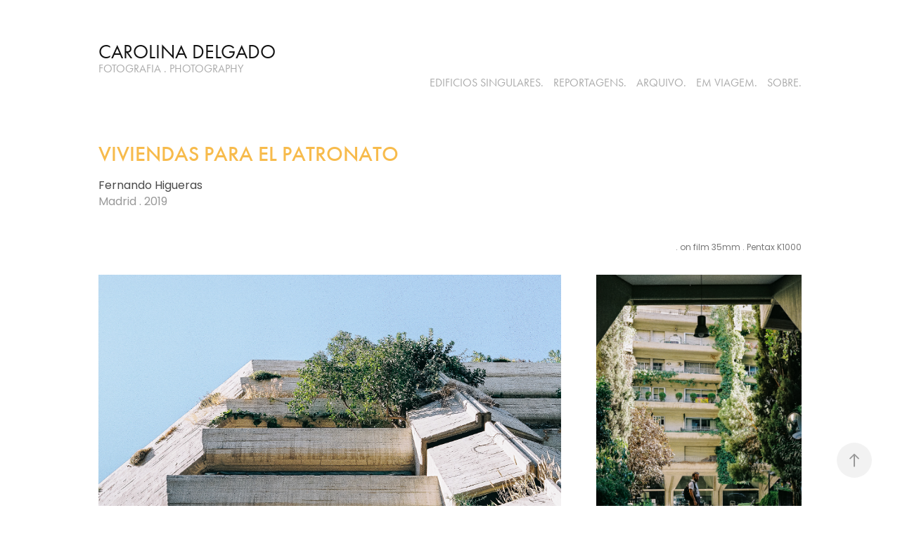

--- FILE ---
content_type: text/html; charset=utf-8
request_url: https://carolinadelgado.pt/viviendas-para-el-patronato
body_size: 8221
content:
<!DOCTYPE HTML>
<html lang="en-US">
<head>
  <meta charset="UTF-8" />
  <meta name="viewport" content="width=device-width, initial-scale=1" />
      <meta name="keywords"  content="fotografia,photography,carolina delgado fotografia,reportagens,comissioned,arquitectura,architecture,archdaily,arquitectura portuguesa,architectural photography,espanha,modernismo,madrid,Fernando higueras,viviendas para el patronato" />
      <meta name="description"  content="Fernando Higueras" />
      <meta name="twitter:card"  content="summary_large_image" />
      <meta name="twitter:site"  content="@AdobePortfolio" />
      <meta  property="og:title" content="Carolina Delgado Fotografia - Viviendas para el Patronato" />
      <meta  property="og:description" content="Fernando Higueras" />
      <meta  property="og:image" content="https://cdn.myportfolio.com/dd8a1082-972b-459b-b67b-00c6218ba1a3/970481d5-cb00-45eb-93fc-fee5d0b6b8d4_rwc_0x0x3000x1978x3000.jpg?h=fcb826823ac95afb34247ad775c89bbb" />
        <link rel="icon" href="https://cdn.myportfolio.com/dd8a1082-972b-459b-b67b-00c6218ba1a3/373227eb-444f-473a-bc37-c71919ddc0dc_carw_1x1x32.png?h=a1c29c3849c59024fe3a94d22fa70882" />
        <link rel="apple-touch-icon" href="https://cdn.myportfolio.com/dd8a1082-972b-459b-b67b-00c6218ba1a3/abf4f1d3-fe25-44bf-be1f-5cc7c2087abc_carw_1x1x180.jpg?h=103dc967a95aeea572459ea29030495c" />
      <link rel="stylesheet" href="/dist/css/main.css" type="text/css" />
      <link rel="stylesheet" href="https://cdn.myportfolio.com/dd8a1082-972b-459b-b67b-00c6218ba1a3/0c9d147c266dd142b617ac7240378d0d1755511679.css?h=91164dfeb676185c030ee0ef946501ed" type="text/css" />
    <link rel="canonical" href="https://carolinadelgado.pt/viviendas-para-el-patronato" />
      <title>Carolina Delgado Fotografia - Viviendas para el Patronato</title>
    <script type="text/javascript" src="//use.typekit.net/ik/[base64].js?cb=35f77bfb8b50944859ea3d3804e7194e7a3173fb" async onload="
    try {
      window.Typekit.load();
    } catch (e) {
      console.warn('Typekit not loaded.');
    }
    "></script>
</head>
  <body class="transition-enabled">  <div class='page-background-video page-background-video-with-panel'>
  </div>
  <div class="js-responsive-nav">
    <div class="responsive-nav">
      <div class="close-responsive-click-area js-close-responsive-nav">
        <div class="close-responsive-button"></div>
      </div>
          <nav data-hover-hint="nav">
            <div class="pages">
    <div class="gallery-title"><a href="/edificios-singulares" >Edificios Singulares.</a></div>
    <div class="gallery-title"><a href="/reportagens" >Reportagens.</a></div>
    <div class="gallery-title"><a href="/arquivo" >ARQUIVO.</a></div>
    <div class="gallery-title"><a href="/em-viagem" >Em Viagem.</a></div>
      <div class="page-title">
        <a href="/sobre" >Sobre.</a>
      </div>
            </div>
          </nav>
    </div>
  </div>
  <div class="site-wrap cfix">
      <header class="site-header" data-context="theme.topcontainer" data-hover-hint="header">
          <div class="logo-wrap" data-hover-hint="logo">
                <div class="logo e2e-site-logo-text logo-text  ">
      <a href="/home" class="preserve-whitespace">CAROLINA DELGADO</a>

</div>
<div class="logo-secondary logo-secondary-text ">
    <span class="preserve-whitespace">FOTOGRAFIA . PHOTOGRAPHY</span>
</div>

          </div>
  <div class="hamburger-click-area js-hamburger">
    <div class="hamburger">
      <i></i>
      <i></i>
      <i></i>
    </div>
  </div>
            <nav data-hover-hint="nav">
              <div class="pages">
    <div class="gallery-title"><a href="/edificios-singulares" >Edificios Singulares.</a></div>
    <div class="gallery-title"><a href="/reportagens" >Reportagens.</a></div>
    <div class="gallery-title"><a href="/arquivo" >ARQUIVO.</a></div>
    <div class="gallery-title"><a href="/em-viagem" >Em Viagem.</a></div>
      <div class="page-title">
        <a href="/sobre" >Sobre.</a>
      </div>
              </div>
            </nav>
      </header>
    <div class="site-container">
      <div class="site-content e2e-site-content">
        <main>
  <div class="page-container js-site-wrap" data-context="page.page.container" data-hover-hint="pageContainer">
    <section class="page standard-modules">
        <header class="page-header content" data-context="pages" data-identity="id:p6329e6a050ecbd5b44b1741e90a89d1ee62a8aee1e9b1511f3dc2">
            <h1 class="title preserve-whitespace">Viviendas para el Patronato</h1>
            <p class="description">Fernando Higueras</p>
            <div class="custom1 preserve-whitespace">Madrid . 2019</div>
        </header>
      <div class="page-content js-page-content" data-context="pages" data-identity="id:p6329e6a050ecbd5b44b1741e90a89d1ee62a8aee1e9b1511f3dc2">
        <div id="project-canvas" class="js-project-modules modules content">
          <div id="project-modules">
              
              
              
              
              
              <div class="project-module module text project-module-text align- js-project-module e2e-site-project-module-text" style="padding-top: 0px;
padding-bottom: 0px;
  max-width: 1000px;
">
  <div class="rich-text js-text-editable module-text"><div style="text-align:right;"><span style="font-family:thsk;"><span style="font-weight:400;"><span style="font-size:12px;">. on film 35mm . Pentax K1000</span></span></span></div></div>
</div>

              
              
              
              
              
              
              
              
              
              
              
              <div class="project-module module media_collection project-module-media_collection" data-id="m6329e6a064e1275dfee04a19cb1656fa192f2eb51f3c3c3b4cfd6"  style="padding-top: px;
padding-bottom: px;
  max-width: 1000px;
">
  <div class="grid--main js-grid-main" data-grid-max-images="  2
">
    <div class="grid__item-container js-grid-item-container" data-flex-grow="390.19509754877" style="width:390.19509754877px; flex-grow:390.19509754877;" data-width="1920" data-height="1279">
      <script type="text/html" class="js-lightbox-slide-content">
        <div class="grid__image-wrapper">
          <img src="https://cdn.myportfolio.com/dd8a1082-972b-459b-b67b-00c6218ba1a3/00efccb3-721b-459f-855c-d7c20455105a_rw_1920.jpg?h=b89dec34c06ab15bed279b0d7c5979a4" srcset="https://cdn.myportfolio.com/dd8a1082-972b-459b-b67b-00c6218ba1a3/00efccb3-721b-459f-855c-d7c20455105a_rw_600.jpg?h=fbadcfbf513410ca0f0782d32d88a7b4 600w,https://cdn.myportfolio.com/dd8a1082-972b-459b-b67b-00c6218ba1a3/00efccb3-721b-459f-855c-d7c20455105a_rw_1200.jpg?h=e20d7c328daa9c17403d4ac26f29faac 1200w,https://cdn.myportfolio.com/dd8a1082-972b-459b-b67b-00c6218ba1a3/00efccb3-721b-459f-855c-d7c20455105a_rw_1920.jpg?h=b89dec34c06ab15bed279b0d7c5979a4 1920w,"  sizes="(max-width: 1920px) 100vw, 1920px">
        <div>
      </script>
      <img
        class="grid__item-image js-grid__item-image grid__item-image-lazy js-lazy"
        src="[data-uri]"
        
        data-src="https://cdn.myportfolio.com/dd8a1082-972b-459b-b67b-00c6218ba1a3/00efccb3-721b-459f-855c-d7c20455105a_rw_1920.jpg?h=b89dec34c06ab15bed279b0d7c5979a4"
        data-srcset="https://cdn.myportfolio.com/dd8a1082-972b-459b-b67b-00c6218ba1a3/00efccb3-721b-459f-855c-d7c20455105a_rw_600.jpg?h=fbadcfbf513410ca0f0782d32d88a7b4 600w,https://cdn.myportfolio.com/dd8a1082-972b-459b-b67b-00c6218ba1a3/00efccb3-721b-459f-855c-d7c20455105a_rw_1200.jpg?h=e20d7c328daa9c17403d4ac26f29faac 1200w,https://cdn.myportfolio.com/dd8a1082-972b-459b-b67b-00c6218ba1a3/00efccb3-721b-459f-855c-d7c20455105a_rw_1920.jpg?h=b89dec34c06ab15bed279b0d7c5979a4 1920w,"
      >
      <span class="grid__item-filler" style="padding-bottom:66.633333333333%;"></span>
    </div>
    <div class="grid__item-container js-grid-item-container" data-flex-grow="173.29" style="width:173.29px; flex-grow:173.29;" data-width="1333" data-height="2000">
      <script type="text/html" class="js-lightbox-slide-content">
        <div class="grid__image-wrapper">
          <img src="https://cdn.myportfolio.com/dd8a1082-972b-459b-b67b-00c6218ba1a3/d2d2d82a-88f7-42de-90f7-e9b229b1b6ab_rw_1920.jpg?h=0e8471ebd524bc314b565ff8c90c017f" srcset="https://cdn.myportfolio.com/dd8a1082-972b-459b-b67b-00c6218ba1a3/d2d2d82a-88f7-42de-90f7-e9b229b1b6ab_rw_600.jpg?h=78d9a13436af349948328bf45ff07a52 600w,https://cdn.myportfolio.com/dd8a1082-972b-459b-b67b-00c6218ba1a3/d2d2d82a-88f7-42de-90f7-e9b229b1b6ab_rw_1200.jpg?h=247a87a83c9fadd96ee6f6932bb9c012 1200w,https://cdn.myportfolio.com/dd8a1082-972b-459b-b67b-00c6218ba1a3/d2d2d82a-88f7-42de-90f7-e9b229b1b6ab_rw_1920.jpg?h=0e8471ebd524bc314b565ff8c90c017f 1333w,"  sizes="(max-width: 1333px) 100vw, 1333px">
        <div>
      </script>
      <img
        class="grid__item-image js-grid__item-image grid__item-image-lazy js-lazy"
        src="[data-uri]"
        
        data-src="https://cdn.myportfolio.com/dd8a1082-972b-459b-b67b-00c6218ba1a3/d2d2d82a-88f7-42de-90f7-e9b229b1b6ab_rw_1920.jpg?h=0e8471ebd524bc314b565ff8c90c017f"
        data-srcset="https://cdn.myportfolio.com/dd8a1082-972b-459b-b67b-00c6218ba1a3/d2d2d82a-88f7-42de-90f7-e9b229b1b6ab_rw_600.jpg?h=78d9a13436af349948328bf45ff07a52 600w,https://cdn.myportfolio.com/dd8a1082-972b-459b-b67b-00c6218ba1a3/d2d2d82a-88f7-42de-90f7-e9b229b1b6ab_rw_1200.jpg?h=247a87a83c9fadd96ee6f6932bb9c012 1200w,https://cdn.myportfolio.com/dd8a1082-972b-459b-b67b-00c6218ba1a3/d2d2d82a-88f7-42de-90f7-e9b229b1b6ab_rw_1920.jpg?h=0e8471ebd524bc314b565ff8c90c017f 1333w,"
      >
      <span class="grid__item-filler" style="padding-bottom:150.03750937734%;"></span>
    </div>
    <div class="grid__item-container js-grid-item-container" data-flex-grow="173.29" style="width:173.29px; flex-grow:173.29;" data-width="1333" data-height="2000">
      <script type="text/html" class="js-lightbox-slide-content">
        <div class="grid__image-wrapper">
          <img src="https://cdn.myportfolio.com/dd8a1082-972b-459b-b67b-00c6218ba1a3/be782c89-47db-4d4d-abd8-48db1dcafae4_rw_1920.jpg?h=4831f45006dabb6040915813a70e92d6" srcset="https://cdn.myportfolio.com/dd8a1082-972b-459b-b67b-00c6218ba1a3/be782c89-47db-4d4d-abd8-48db1dcafae4_rw_600.jpg?h=a6c22a104eca4a31a04dc68da158eaa7 600w,https://cdn.myportfolio.com/dd8a1082-972b-459b-b67b-00c6218ba1a3/be782c89-47db-4d4d-abd8-48db1dcafae4_rw_1200.jpg?h=ec4d844eaffd231c222930520a303aa7 1200w,https://cdn.myportfolio.com/dd8a1082-972b-459b-b67b-00c6218ba1a3/be782c89-47db-4d4d-abd8-48db1dcafae4_rw_1920.jpg?h=4831f45006dabb6040915813a70e92d6 1333w,"  sizes="(max-width: 1333px) 100vw, 1333px">
        <div>
      </script>
      <img
        class="grid__item-image js-grid__item-image grid__item-image-lazy js-lazy"
        src="[data-uri]"
        
        data-src="https://cdn.myportfolio.com/dd8a1082-972b-459b-b67b-00c6218ba1a3/be782c89-47db-4d4d-abd8-48db1dcafae4_rw_1920.jpg?h=4831f45006dabb6040915813a70e92d6"
        data-srcset="https://cdn.myportfolio.com/dd8a1082-972b-459b-b67b-00c6218ba1a3/be782c89-47db-4d4d-abd8-48db1dcafae4_rw_600.jpg?h=a6c22a104eca4a31a04dc68da158eaa7 600w,https://cdn.myportfolio.com/dd8a1082-972b-459b-b67b-00c6218ba1a3/be782c89-47db-4d4d-abd8-48db1dcafae4_rw_1200.jpg?h=ec4d844eaffd231c222930520a303aa7 1200w,https://cdn.myportfolio.com/dd8a1082-972b-459b-b67b-00c6218ba1a3/be782c89-47db-4d4d-abd8-48db1dcafae4_rw_1920.jpg?h=4831f45006dabb6040915813a70e92d6 1333w,"
      >
      <span class="grid__item-filler" style="padding-bottom:150.03750937734%;"></span>
    </div>
    <div class="grid__item-container js-grid-item-container" data-flex-grow="173.29" style="width:173.29px; flex-grow:173.29;" data-width="1333" data-height="2000">
      <script type="text/html" class="js-lightbox-slide-content">
        <div class="grid__image-wrapper">
          <img src="https://cdn.myportfolio.com/dd8a1082-972b-459b-b67b-00c6218ba1a3/6ca38cec-9aea-4bb5-a839-1ff576f4f5f4_rw_1920.jpg?h=427a5b032d37fac0715f5c17ec0eb785" srcset="https://cdn.myportfolio.com/dd8a1082-972b-459b-b67b-00c6218ba1a3/6ca38cec-9aea-4bb5-a839-1ff576f4f5f4_rw_600.jpg?h=1d3cc3f2d4bbd2e68fb753293162b689 600w,https://cdn.myportfolio.com/dd8a1082-972b-459b-b67b-00c6218ba1a3/6ca38cec-9aea-4bb5-a839-1ff576f4f5f4_rw_1200.jpg?h=7e02f3be58e2544132459502f4d71b62 1200w,https://cdn.myportfolio.com/dd8a1082-972b-459b-b67b-00c6218ba1a3/6ca38cec-9aea-4bb5-a839-1ff576f4f5f4_rw_1920.jpg?h=427a5b032d37fac0715f5c17ec0eb785 1333w,"  sizes="(max-width: 1333px) 100vw, 1333px">
        <div>
      </script>
      <img
        class="grid__item-image js-grid__item-image grid__item-image-lazy js-lazy"
        src="[data-uri]"
        
        data-src="https://cdn.myportfolio.com/dd8a1082-972b-459b-b67b-00c6218ba1a3/6ca38cec-9aea-4bb5-a839-1ff576f4f5f4_rw_1920.jpg?h=427a5b032d37fac0715f5c17ec0eb785"
        data-srcset="https://cdn.myportfolio.com/dd8a1082-972b-459b-b67b-00c6218ba1a3/6ca38cec-9aea-4bb5-a839-1ff576f4f5f4_rw_600.jpg?h=1d3cc3f2d4bbd2e68fb753293162b689 600w,https://cdn.myportfolio.com/dd8a1082-972b-459b-b67b-00c6218ba1a3/6ca38cec-9aea-4bb5-a839-1ff576f4f5f4_rw_1200.jpg?h=7e02f3be58e2544132459502f4d71b62 1200w,https://cdn.myportfolio.com/dd8a1082-972b-459b-b67b-00c6218ba1a3/6ca38cec-9aea-4bb5-a839-1ff576f4f5f4_rw_1920.jpg?h=427a5b032d37fac0715f5c17ec0eb785 1333w,"
      >
      <span class="grid__item-filler" style="padding-bottom:150.03750937734%;"></span>
    </div>
    <div class="grid__item-container js-grid-item-container" data-flex-grow="173.29" style="width:173.29px; flex-grow:173.29;" data-width="1333" data-height="2000">
      <script type="text/html" class="js-lightbox-slide-content">
        <div class="grid__image-wrapper">
          <img src="https://cdn.myportfolio.com/dd8a1082-972b-459b-b67b-00c6218ba1a3/dc69c59c-67af-4d0d-b650-8dbf2015d08e_rw_1920.jpg?h=a89d87f2f6d9cbeba0279d83198682f2" srcset="https://cdn.myportfolio.com/dd8a1082-972b-459b-b67b-00c6218ba1a3/dc69c59c-67af-4d0d-b650-8dbf2015d08e_rw_600.jpg?h=a02a49209ca09bba8a55eb7d6afb8fba 600w,https://cdn.myportfolio.com/dd8a1082-972b-459b-b67b-00c6218ba1a3/dc69c59c-67af-4d0d-b650-8dbf2015d08e_rw_1200.jpg?h=d9c644173c31421826cb3238f372b27d 1200w,https://cdn.myportfolio.com/dd8a1082-972b-459b-b67b-00c6218ba1a3/dc69c59c-67af-4d0d-b650-8dbf2015d08e_rw_1920.jpg?h=a89d87f2f6d9cbeba0279d83198682f2 1333w,"  sizes="(max-width: 1333px) 100vw, 1333px">
        <div>
      </script>
      <img
        class="grid__item-image js-grid__item-image grid__item-image-lazy js-lazy"
        src="[data-uri]"
        
        data-src="https://cdn.myportfolio.com/dd8a1082-972b-459b-b67b-00c6218ba1a3/dc69c59c-67af-4d0d-b650-8dbf2015d08e_rw_1920.jpg?h=a89d87f2f6d9cbeba0279d83198682f2"
        data-srcset="https://cdn.myportfolio.com/dd8a1082-972b-459b-b67b-00c6218ba1a3/dc69c59c-67af-4d0d-b650-8dbf2015d08e_rw_600.jpg?h=a02a49209ca09bba8a55eb7d6afb8fba 600w,https://cdn.myportfolio.com/dd8a1082-972b-459b-b67b-00c6218ba1a3/dc69c59c-67af-4d0d-b650-8dbf2015d08e_rw_1200.jpg?h=d9c644173c31421826cb3238f372b27d 1200w,https://cdn.myportfolio.com/dd8a1082-972b-459b-b67b-00c6218ba1a3/dc69c59c-67af-4d0d-b650-8dbf2015d08e_rw_1920.jpg?h=a89d87f2f6d9cbeba0279d83198682f2 1333w,"
      >
      <span class="grid__item-filler" style="padding-bottom:150.03750937734%;"></span>
    </div>
    <div class="grid__item-container js-grid-item-container" data-flex-grow="173.33333333333" style="width:173.33333333333px; flex-grow:173.33333333333;" data-width="1920" data-height="2880">
      <script type="text/html" class="js-lightbox-slide-content">
        <div class="grid__image-wrapper">
          <img src="https://cdn.myportfolio.com/dd8a1082-972b-459b-b67b-00c6218ba1a3/31d123bc-d06c-43f5-8257-6bf1173e63f6_rw_1920.jpg?h=7658795dafeafa34cf8b24fb224af6ec" srcset="https://cdn.myportfolio.com/dd8a1082-972b-459b-b67b-00c6218ba1a3/31d123bc-d06c-43f5-8257-6bf1173e63f6_rw_600.jpg?h=eefda5f9c593a7d6e871ce523efc4523 600w,https://cdn.myportfolio.com/dd8a1082-972b-459b-b67b-00c6218ba1a3/31d123bc-d06c-43f5-8257-6bf1173e63f6_rw_1200.jpg?h=94d2a16cbe706a118a070e4efe9fcb2b 1200w,https://cdn.myportfolio.com/dd8a1082-972b-459b-b67b-00c6218ba1a3/31d123bc-d06c-43f5-8257-6bf1173e63f6_rw_1920.jpg?h=7658795dafeafa34cf8b24fb224af6ec 1920w,"  sizes="(max-width: 1920px) 100vw, 1920px">
        <div>
      </script>
      <img
        class="grid__item-image js-grid__item-image grid__item-image-lazy js-lazy"
        src="[data-uri]"
        
        data-src="https://cdn.myportfolio.com/dd8a1082-972b-459b-b67b-00c6218ba1a3/31d123bc-d06c-43f5-8257-6bf1173e63f6_rw_1920.jpg?h=7658795dafeafa34cf8b24fb224af6ec"
        data-srcset="https://cdn.myportfolio.com/dd8a1082-972b-459b-b67b-00c6218ba1a3/31d123bc-d06c-43f5-8257-6bf1173e63f6_rw_600.jpg?h=eefda5f9c593a7d6e871ce523efc4523 600w,https://cdn.myportfolio.com/dd8a1082-972b-459b-b67b-00c6218ba1a3/31d123bc-d06c-43f5-8257-6bf1173e63f6_rw_1200.jpg?h=94d2a16cbe706a118a070e4efe9fcb2b 1200w,https://cdn.myportfolio.com/dd8a1082-972b-459b-b67b-00c6218ba1a3/31d123bc-d06c-43f5-8257-6bf1173e63f6_rw_1920.jpg?h=7658795dafeafa34cf8b24fb224af6ec 1920w,"
      >
      <span class="grid__item-filler" style="padding-bottom:150%;"></span>
    </div>
    <div class="js-grid-spacer"></div>
  </div>
</div>

              
              
          </div>
        </div>
      </div>
    </section>
          <section class="other-projects" data-context="page.page.other_pages" data-hover-hint="otherPages">
            <div class="title-wrapper">
              <div class="title-container">
                  <h3 class="other-projects-title preserve-whitespace">Outros Edificios Singulares</h3>
              </div>
            </div>
            <div class="project-covers">
                  <a class="project-cover js-project-cover-touch hold-space" href="/biblioteca-nacional-franca" data-context="pages" data-identity="id:p67e2d67bde15b978af87e7abe5616350cceb91bf802dcf84aa8bc">
                    <div class="cover-content-container">
                      <div class="cover-image-wrap">
                        <div class="cover-image">
                            <div class="cover cover-normal">

            <img
              class="cover__img js-lazy"
              src="https://cdn.myportfolio.com/dd8a1082-972b-459b-b67b-00c6218ba1a3/36a67250-e6ea-459a-a329-76f1b3e90592_rwc_0x219x1666x1303x32.jpg?h=e8a7358ecb311850a0c962994f2a701d"
              data-src="https://cdn.myportfolio.com/dd8a1082-972b-459b-b67b-00c6218ba1a3/36a67250-e6ea-459a-a329-76f1b3e90592_rwc_0x219x1666x1303x1666.jpg?h=130a99ff2526f4307a1645c2e1913b7a"
              data-srcset="https://cdn.myportfolio.com/dd8a1082-972b-459b-b67b-00c6218ba1a3/36a67250-e6ea-459a-a329-76f1b3e90592_rwc_0x219x1666x1303x640.jpg?h=82960c10302d2f34345e7fc24307ec97 640w, https://cdn.myportfolio.com/dd8a1082-972b-459b-b67b-00c6218ba1a3/36a67250-e6ea-459a-a329-76f1b3e90592_rwc_0x219x1666x1303x1280.jpg?h=416ec03056c299d95b6a5d028e72c9b1 1280w, https://cdn.myportfolio.com/dd8a1082-972b-459b-b67b-00c6218ba1a3/36a67250-e6ea-459a-a329-76f1b3e90592_rwc_0x219x1666x1303x1366.jpg?h=873f0831a728a00e2a8fd7d2e3fe85e9 1366w, https://cdn.myportfolio.com/dd8a1082-972b-459b-b67b-00c6218ba1a3/36a67250-e6ea-459a-a329-76f1b3e90592_rwc_0x219x1666x1303x1666.jpg?h=130a99ff2526f4307a1645c2e1913b7a 1920w, https://cdn.myportfolio.com/dd8a1082-972b-459b-b67b-00c6218ba1a3/36a67250-e6ea-459a-a329-76f1b3e90592_rwc_0x219x1666x1303x1666.jpg?h=130a99ff2526f4307a1645c2e1913b7a 2560w, https://cdn.myportfolio.com/dd8a1082-972b-459b-b67b-00c6218ba1a3/36a67250-e6ea-459a-a329-76f1b3e90592_rwc_0x219x1666x1303x1666.jpg?h=130a99ff2526f4307a1645c2e1913b7a 5120w"
              data-sizes="(max-width: 540px) 100vw, (max-width: 768px) 50vw, 100vw"
            >
                                      </div>
                        </div>
                      </div>
                      <div class="details-wrap">
                        <div class="details">
                          <div class="details-inner">
                              <div class="title preserve-whitespace">Biblioteca Nacional de França</div>
                          </div>
                        </div>
                      </div>
                    </div>
                  </a>
                  <a class="project-cover js-project-cover-touch hold-space" href="/pousada-santa-marinha" data-context="pages" data-identity="id:p6329deb172bc87a9f80364c9d961e88b62dace25e40b6397a97c7">
                    <div class="cover-content-container">
                      <div class="cover-image-wrap">
                        <div class="cover-image">
                            <div class="cover cover-normal">

            <img
              class="cover__img js-lazy"
              src="https://cdn.myportfolio.com/dd8a1082-972b-459b-b67b-00c6218ba1a3/a46f40c8-b3fd-4026-9d1f-d52262f83fdc_rwc_276x531x1558x1218x32.jpg?h=6c5d3c64ee24047147ebb3a7c29f400d"
              data-src="https://cdn.myportfolio.com/dd8a1082-972b-459b-b67b-00c6218ba1a3/a46f40c8-b3fd-4026-9d1f-d52262f83fdc_rwc_276x531x1558x1218x1558.jpg?h=9c630efcb7bc663f607b5f2bd59452ae"
              data-srcset="https://cdn.myportfolio.com/dd8a1082-972b-459b-b67b-00c6218ba1a3/a46f40c8-b3fd-4026-9d1f-d52262f83fdc_rwc_276x531x1558x1218x640.jpg?h=004507287b6d666f1bed972856b7099f 640w, https://cdn.myportfolio.com/dd8a1082-972b-459b-b67b-00c6218ba1a3/a46f40c8-b3fd-4026-9d1f-d52262f83fdc_rwc_276x531x1558x1218x1280.jpg?h=4aed90296adde6244356a233176b2d8f 1280w, https://cdn.myportfolio.com/dd8a1082-972b-459b-b67b-00c6218ba1a3/a46f40c8-b3fd-4026-9d1f-d52262f83fdc_rwc_276x531x1558x1218x1366.jpg?h=396d06145f1f08290bec20aad1c8798e 1366w, https://cdn.myportfolio.com/dd8a1082-972b-459b-b67b-00c6218ba1a3/a46f40c8-b3fd-4026-9d1f-d52262f83fdc_rwc_276x531x1558x1218x1920.jpg?h=4919aff22b1185f7099355760c65b697 1920w, https://cdn.myportfolio.com/dd8a1082-972b-459b-b67b-00c6218ba1a3/a46f40c8-b3fd-4026-9d1f-d52262f83fdc_rwc_276x531x1558x1218x1558.jpg?h=9c630efcb7bc663f607b5f2bd59452ae 2560w, https://cdn.myportfolio.com/dd8a1082-972b-459b-b67b-00c6218ba1a3/a46f40c8-b3fd-4026-9d1f-d52262f83fdc_rwc_276x531x1558x1218x1558.jpg?h=9c630efcb7bc663f607b5f2bd59452ae 5120w"
              data-sizes="(max-width: 540px) 100vw, (max-width: 768px) 50vw, 100vw"
            >
                                      </div>
                        </div>
                      </div>
                      <div class="details-wrap">
                        <div class="details">
                          <div class="details-inner">
                              <div class="title preserve-whitespace">Pousada de Santa Marinha</div>
                          </div>
                        </div>
                      </div>
                    </div>
                  </a>
                  <a class="project-cover js-project-cover-touch hold-space" href="/national-theater" data-context="pages" data-identity="id:p6329dd0e38eb42c3ddd42c9dbf66dcc90451367b9e9b9b0238e42">
                    <div class="cover-content-container">
                      <div class="cover-image-wrap">
                        <div class="cover-image">
                            <div class="cover cover-normal">

            <img
              class="cover__img js-lazy"
              src="https://cdn.myportfolio.com/dd8a1082-972b-459b-b67b-00c6218ba1a3/77a1d45f-f764-4878-ba56-60780207e0e9_rwc_0x109x1333x1042x32.jpg?h=6771e796406cfad1e832fc251b16b338"
              data-src="https://cdn.myportfolio.com/dd8a1082-972b-459b-b67b-00c6218ba1a3/77a1d45f-f764-4878-ba56-60780207e0e9_rwc_0x109x1333x1042x1333.jpg?h=7fcc2a213de8e9c4c5aebb4dd9b403e1"
              data-srcset="https://cdn.myportfolio.com/dd8a1082-972b-459b-b67b-00c6218ba1a3/77a1d45f-f764-4878-ba56-60780207e0e9_rwc_0x109x1333x1042x640.jpg?h=f4ecb800e0954db82ead868994abf03a 640w, https://cdn.myportfolio.com/dd8a1082-972b-459b-b67b-00c6218ba1a3/77a1d45f-f764-4878-ba56-60780207e0e9_rwc_0x109x1333x1042x1280.jpg?h=d9e71fa91c85bd009eab93d0fc7f5762 1280w, https://cdn.myportfolio.com/dd8a1082-972b-459b-b67b-00c6218ba1a3/77a1d45f-f764-4878-ba56-60780207e0e9_rwc_0x109x1333x1042x1333.jpg?h=7fcc2a213de8e9c4c5aebb4dd9b403e1 1366w, https://cdn.myportfolio.com/dd8a1082-972b-459b-b67b-00c6218ba1a3/77a1d45f-f764-4878-ba56-60780207e0e9_rwc_0x109x1333x1042x1333.jpg?h=7fcc2a213de8e9c4c5aebb4dd9b403e1 1920w, https://cdn.myportfolio.com/dd8a1082-972b-459b-b67b-00c6218ba1a3/77a1d45f-f764-4878-ba56-60780207e0e9_rwc_0x109x1333x1042x1333.jpg?h=7fcc2a213de8e9c4c5aebb4dd9b403e1 2560w, https://cdn.myportfolio.com/dd8a1082-972b-459b-b67b-00c6218ba1a3/77a1d45f-f764-4878-ba56-60780207e0e9_rwc_0x109x1333x1042x1333.jpg?h=7fcc2a213de8e9c4c5aebb4dd9b403e1 5120w"
              data-sizes="(max-width: 540px) 100vw, (max-width: 768px) 50vw, 100vw"
            >
                                      </div>
                        </div>
                      </div>
                      <div class="details-wrap">
                        <div class="details">
                          <div class="details-inner">
                              <div class="title preserve-whitespace">National Theater</div>
                          </div>
                        </div>
                      </div>
                    </div>
                  </a>
                  <a class="project-cover js-project-cover-touch hold-space" href="/apartamentos-balaia" data-context="pages" data-identity="id:p6329d043c4f528fd83537f8abc3eaec9d6f904dba8cc50ce8e52f">
                    <div class="cover-content-container">
                      <div class="cover-image-wrap">
                        <div class="cover-image">
                            <div class="cover cover-normal">

            <img
              class="cover__img js-lazy"
              src="https://cdn.myportfolio.com/dd8a1082-972b-459b-b67b-00c6218ba1a3/fa4ac5ab-29cb-4784-b465-44852bec48ec_rwc_877x71x781x610x32.jpg?h=47e510187591a5c7cb867131e346b51c"
              data-src="https://cdn.myportfolio.com/dd8a1082-972b-459b-b67b-00c6218ba1a3/fa4ac5ab-29cb-4784-b465-44852bec48ec_rwc_877x71x781x610x781.jpg?h=fbdee139f551e6f5e76dce087fe07dfc"
              data-srcset="https://cdn.myportfolio.com/dd8a1082-972b-459b-b67b-00c6218ba1a3/fa4ac5ab-29cb-4784-b465-44852bec48ec_rwc_877x71x781x610x640.jpg?h=db701f1a3ed7e3f6dee1dde9a3771e4e 640w, https://cdn.myportfolio.com/dd8a1082-972b-459b-b67b-00c6218ba1a3/fa4ac5ab-29cb-4784-b465-44852bec48ec_rwc_877x71x781x610x1280.jpg?h=9e1ef7821b2b346a5803e1a43ed9c9b5 1280w, https://cdn.myportfolio.com/dd8a1082-972b-459b-b67b-00c6218ba1a3/fa4ac5ab-29cb-4784-b465-44852bec48ec_rwc_877x71x781x610x1366.jpg?h=f03db696261878dd2c1ea48455b14374 1366w, https://cdn.myportfolio.com/dd8a1082-972b-459b-b67b-00c6218ba1a3/fa4ac5ab-29cb-4784-b465-44852bec48ec_rwc_877x71x781x610x1920.jpg?h=8d896e4c78f27f158329596443265039 1920w, https://cdn.myportfolio.com/dd8a1082-972b-459b-b67b-00c6218ba1a3/fa4ac5ab-29cb-4784-b465-44852bec48ec_rwc_877x71x781x610x781.jpg?h=fbdee139f551e6f5e76dce087fe07dfc 2560w, https://cdn.myportfolio.com/dd8a1082-972b-459b-b67b-00c6218ba1a3/fa4ac5ab-29cb-4784-b465-44852bec48ec_rwc_877x71x781x610x781.jpg?h=fbdee139f551e6f5e76dce087fe07dfc 5120w"
              data-sizes="(max-width: 540px) 100vw, (max-width: 768px) 50vw, 100vw"
            >
                                      </div>
                        </div>
                      </div>
                      <div class="details-wrap">
                        <div class="details">
                          <div class="details-inner">
                              <div class="title preserve-whitespace">Apartamentos da Balaia</div>
                          </div>
                        </div>
                      </div>
                    </div>
                  </a>
                  <a class="project-cover js-project-cover-touch hold-space" href="/igreja-coronacion-de-nuestra-senora" data-context="pages" data-identity="id:p6329e5cc3db57c97f494d2b42c3e0584354fd20bdaa90a78d75b7">
                    <div class="cover-content-container">
                      <div class="cover-image-wrap">
                        <div class="cover-image">
                            <div class="cover cover-normal">

            <img
              class="cover__img js-lazy"
              src="https://cdn.myportfolio.com/dd8a1082-972b-459b-b67b-00c6218ba1a3/97f5e178-281c-4b52-8896-0789cb77911d_rwc_0x994x1920x1501x32.jpg?h=51cff8f9545c4bc87bc763cad9ec3b23"
              data-src="https://cdn.myportfolio.com/dd8a1082-972b-459b-b67b-00c6218ba1a3/97f5e178-281c-4b52-8896-0789cb77911d_rwc_0x994x1920x1501x1920.jpg?h=c9f75da456e1735b8a852747a8d08b60"
              data-srcset="https://cdn.myportfolio.com/dd8a1082-972b-459b-b67b-00c6218ba1a3/97f5e178-281c-4b52-8896-0789cb77911d_rwc_0x994x1920x1501x640.jpg?h=8beeb3442a7d2cffbc43acf36b930557 640w, https://cdn.myportfolio.com/dd8a1082-972b-459b-b67b-00c6218ba1a3/97f5e178-281c-4b52-8896-0789cb77911d_rwc_0x994x1920x1501x1280.jpg?h=9d5938e2103eeac2ab5148950d55deef 1280w, https://cdn.myportfolio.com/dd8a1082-972b-459b-b67b-00c6218ba1a3/97f5e178-281c-4b52-8896-0789cb77911d_rwc_0x994x1920x1501x1366.jpg?h=724a776706d52afdca659e04ab83a42b 1366w, https://cdn.myportfolio.com/dd8a1082-972b-459b-b67b-00c6218ba1a3/97f5e178-281c-4b52-8896-0789cb77911d_rwc_0x994x1920x1501x1920.jpg?h=c9f75da456e1735b8a852747a8d08b60 1920w, https://cdn.myportfolio.com/dd8a1082-972b-459b-b67b-00c6218ba1a3/97f5e178-281c-4b52-8896-0789cb77911d_rwc_0x994x1920x1501x1920.jpg?h=c9f75da456e1735b8a852747a8d08b60 2560w, https://cdn.myportfolio.com/dd8a1082-972b-459b-b67b-00c6218ba1a3/97f5e178-281c-4b52-8896-0789cb77911d_rwc_0x994x1920x1501x1920.jpg?h=c9f75da456e1735b8a852747a8d08b60 5120w"
              data-sizes="(max-width: 540px) 100vw, (max-width: 768px) 50vw, 100vw"
            >
                                      </div>
                        </div>
                      </div>
                      <div class="details-wrap">
                        <div class="details">
                          <div class="details-inner">
                              <div class="title preserve-whitespace">Igreja Coronacion de Nuestra Senora</div>
                          </div>
                        </div>
                      </div>
                    </div>
                  </a>
                  <a class="project-cover js-project-cover-touch hold-space" href="/caixa-forum" data-context="pages" data-identity="id:p6329e8f8655d70fa249c1df706c7873af875c6cec4699c01c0e2e">
                    <div class="cover-content-container">
                      <div class="cover-image-wrap">
                        <div class="cover-image">
                            <div class="cover cover-normal">

            <img
              class="cover__img js-lazy"
              src="https://cdn.myportfolio.com/dd8a1082-972b-459b-b67b-00c6218ba1a3/63691afc-a7fc-4099-98aa-44c267e11000_rwc_0x270x1920x1501x32.jpg?h=7ce569b212a0c7384c34a1c54e09ddf8"
              data-src="https://cdn.myportfolio.com/dd8a1082-972b-459b-b67b-00c6218ba1a3/63691afc-a7fc-4099-98aa-44c267e11000_rwc_0x270x1920x1501x1920.jpg?h=231dd9b21479529b705166f21ccf291d"
              data-srcset="https://cdn.myportfolio.com/dd8a1082-972b-459b-b67b-00c6218ba1a3/63691afc-a7fc-4099-98aa-44c267e11000_rwc_0x270x1920x1501x640.jpg?h=382b7856d7991849906fe07ac72e02be 640w, https://cdn.myportfolio.com/dd8a1082-972b-459b-b67b-00c6218ba1a3/63691afc-a7fc-4099-98aa-44c267e11000_rwc_0x270x1920x1501x1280.jpg?h=37ba8c840aeab1c17caaa3c4de9feced 1280w, https://cdn.myportfolio.com/dd8a1082-972b-459b-b67b-00c6218ba1a3/63691afc-a7fc-4099-98aa-44c267e11000_rwc_0x270x1920x1501x1366.jpg?h=b7c60f75ed0a4853e3187874f62a2660 1366w, https://cdn.myportfolio.com/dd8a1082-972b-459b-b67b-00c6218ba1a3/63691afc-a7fc-4099-98aa-44c267e11000_rwc_0x270x1920x1501x1920.jpg?h=231dd9b21479529b705166f21ccf291d 1920w, https://cdn.myportfolio.com/dd8a1082-972b-459b-b67b-00c6218ba1a3/63691afc-a7fc-4099-98aa-44c267e11000_rwc_0x270x1920x1501x1920.jpg?h=231dd9b21479529b705166f21ccf291d 2560w, https://cdn.myportfolio.com/dd8a1082-972b-459b-b67b-00c6218ba1a3/63691afc-a7fc-4099-98aa-44c267e11000_rwc_0x270x1920x1501x1920.jpg?h=231dd9b21479529b705166f21ccf291d 5120w"
              data-sizes="(max-width: 540px) 100vw, (max-width: 768px) 50vw, 100vw"
            >
                                      </div>
                        </div>
                      </div>
                      <div class="details-wrap">
                        <div class="details">
                          <div class="details-inner">
                              <div class="title preserve-whitespace">Caixa Forum</div>
                          </div>
                        </div>
                      </div>
                    </div>
                  </a>
                  <a class="project-cover js-project-cover-touch hold-space" href="/hotel-monte-palace" data-context="pages" data-identity="id:p6329b6f54c39ca5d43fd7e34e67c3b3914cb1ab5dfe11c566da4c">
                    <div class="cover-content-container">
                      <div class="cover-image-wrap">
                        <div class="cover-image">
                            <div class="cover cover-normal">

            <img
              class="cover__img js-lazy"
              src="https://cdn.myportfolio.com/dd8a1082-972b-459b-b67b-00c6218ba1a3/0709cac9-b346-4061-9102-ad512b236ded_rwc_723x254x860x673x32.jpg?h=baed17bcd06bb6137949ed76bb4771dd"
              data-src="https://cdn.myportfolio.com/dd8a1082-972b-459b-b67b-00c6218ba1a3/0709cac9-b346-4061-9102-ad512b236ded_rwc_723x254x860x673x860.jpg?h=a1cb907ead97bc935b33ef21e48c37cf"
              data-srcset="https://cdn.myportfolio.com/dd8a1082-972b-459b-b67b-00c6218ba1a3/0709cac9-b346-4061-9102-ad512b236ded_rwc_723x254x860x673x640.jpg?h=5a7cd57092d47ed5aea377509a50b5e7 640w, https://cdn.myportfolio.com/dd8a1082-972b-459b-b67b-00c6218ba1a3/0709cac9-b346-4061-9102-ad512b236ded_rwc_723x254x860x673x1280.jpg?h=ca4301e3d0e1a2088d29bcf085d2c02d 1280w, https://cdn.myportfolio.com/dd8a1082-972b-459b-b67b-00c6218ba1a3/0709cac9-b346-4061-9102-ad512b236ded_rwc_723x254x860x673x1366.jpg?h=9eea354f65179e79cdf659a77349f94e 1366w, https://cdn.myportfolio.com/dd8a1082-972b-459b-b67b-00c6218ba1a3/0709cac9-b346-4061-9102-ad512b236ded_rwc_723x254x860x673x1920.jpg?h=1b549139c6477f5e4a278a538ffb2c33 1920w, https://cdn.myportfolio.com/dd8a1082-972b-459b-b67b-00c6218ba1a3/0709cac9-b346-4061-9102-ad512b236ded_rwc_723x254x860x673x860.jpg?h=a1cb907ead97bc935b33ef21e48c37cf 2560w, https://cdn.myportfolio.com/dd8a1082-972b-459b-b67b-00c6218ba1a3/0709cac9-b346-4061-9102-ad512b236ded_rwc_723x254x860x673x860.jpg?h=a1cb907ead97bc935b33ef21e48c37cf 5120w"
              data-sizes="(max-width: 540px) 100vw, (max-width: 768px) 50vw, 100vw"
            >
                                      </div>
                        </div>
                      </div>
                      <div class="details-wrap">
                        <div class="details">
                          <div class="details-inner">
                              <div class="title preserve-whitespace">Hotel Monte Palace</div>
                          </div>
                        </div>
                      </div>
                    </div>
                  </a>
                  <a class="project-cover js-project-cover-touch hold-space" href="/museu-nadir-afonso" data-context="pages" data-identity="id:p66c7074ff3bc7b5a0dcf6916f449a2720a473ab677165638158fc">
                    <div class="cover-content-container">
                      <div class="cover-image-wrap">
                        <div class="cover-image">
                            <div class="cover cover-normal">

            <img
              class="cover__img js-lazy"
              src="https://cdn.myportfolio.com/dd8a1082-972b-459b-b67b-00c6218ba1a3/bc364522-73f0-4c4a-afbd-15b24ba7e816_rwc_193x0x1637x1280x32.jpg?h=79db8673abdaa621607bb70a577ee567"
              data-src="https://cdn.myportfolio.com/dd8a1082-972b-459b-b67b-00c6218ba1a3/bc364522-73f0-4c4a-afbd-15b24ba7e816_rwc_193x0x1637x1280x1637.jpg?h=ba09ff9597a9eeab0766ef3a3c2850c9"
              data-srcset="https://cdn.myportfolio.com/dd8a1082-972b-459b-b67b-00c6218ba1a3/bc364522-73f0-4c4a-afbd-15b24ba7e816_rwc_193x0x1637x1280x640.jpg?h=f292cbc3105708ec57cd7c78eaa620dc 640w, https://cdn.myportfolio.com/dd8a1082-972b-459b-b67b-00c6218ba1a3/bc364522-73f0-4c4a-afbd-15b24ba7e816_rwc_193x0x1637x1280x1280.jpg?h=9118e41041ef237e6da14ce1691d45f0 1280w, https://cdn.myportfolio.com/dd8a1082-972b-459b-b67b-00c6218ba1a3/bc364522-73f0-4c4a-afbd-15b24ba7e816_rwc_193x0x1637x1280x1366.jpg?h=32707c7782953ed13b40d818099e1afc 1366w, https://cdn.myportfolio.com/dd8a1082-972b-459b-b67b-00c6218ba1a3/bc364522-73f0-4c4a-afbd-15b24ba7e816_rwc_193x0x1637x1280x1920.jpg?h=6c4280aa385ff7f77bfc2e0ccedd3e97 1920w, https://cdn.myportfolio.com/dd8a1082-972b-459b-b67b-00c6218ba1a3/bc364522-73f0-4c4a-afbd-15b24ba7e816_rwc_193x0x1637x1280x1637.jpg?h=ba09ff9597a9eeab0766ef3a3c2850c9 2560w, https://cdn.myportfolio.com/dd8a1082-972b-459b-b67b-00c6218ba1a3/bc364522-73f0-4c4a-afbd-15b24ba7e816_rwc_193x0x1637x1280x1637.jpg?h=ba09ff9597a9eeab0766ef3a3c2850c9 5120w"
              data-sizes="(max-width: 540px) 100vw, (max-width: 768px) 50vw, 100vw"
            >
                                      </div>
                        </div>
                      </div>
                      <div class="details-wrap">
                        <div class="details">
                          <div class="details-inner">
                              <div class="title preserve-whitespace">Museu Nadir Afonso</div>
                          </div>
                        </div>
                      </div>
                    </div>
                  </a>
                  <a class="project-cover js-project-cover-touch hold-space" href="/edificio-girassol" data-context="pages" data-identity="id:p6329e2735eee0d647a2697dc9c3af4094220064875e27a28083d2">
                    <div class="cover-content-container">
                      <div class="cover-image-wrap">
                        <div class="cover-image">
                            <div class="cover cover-normal">

            <img
              class="cover__img js-lazy"
              src="https://cdn.myportfolio.com/dd8a1082-972b-459b-b67b-00c6218ba1a3/bbadcb1d-7fc8-4114-addc-406edc381c50_rwc_163x557x1157x904x32.jpg?h=2680acc18d42c5daadbd44281b3b29fc"
              data-src="https://cdn.myportfolio.com/dd8a1082-972b-459b-b67b-00c6218ba1a3/bbadcb1d-7fc8-4114-addc-406edc381c50_rwc_163x557x1157x904x1157.jpg?h=b915e1204a7b5cba9c231bdf66dff5d9"
              data-srcset="https://cdn.myportfolio.com/dd8a1082-972b-459b-b67b-00c6218ba1a3/bbadcb1d-7fc8-4114-addc-406edc381c50_rwc_163x557x1157x904x640.jpg?h=2b5d145a3cab99cc48a27021b95f78b1 640w, https://cdn.myportfolio.com/dd8a1082-972b-459b-b67b-00c6218ba1a3/bbadcb1d-7fc8-4114-addc-406edc381c50_rwc_163x557x1157x904x1280.jpg?h=1016e20392f8da5fd4481dbbd7834567 1280w, https://cdn.myportfolio.com/dd8a1082-972b-459b-b67b-00c6218ba1a3/bbadcb1d-7fc8-4114-addc-406edc381c50_rwc_163x557x1157x904x1157.jpg?h=b915e1204a7b5cba9c231bdf66dff5d9 1366w, https://cdn.myportfolio.com/dd8a1082-972b-459b-b67b-00c6218ba1a3/bbadcb1d-7fc8-4114-addc-406edc381c50_rwc_163x557x1157x904x1157.jpg?h=b915e1204a7b5cba9c231bdf66dff5d9 1920w, https://cdn.myportfolio.com/dd8a1082-972b-459b-b67b-00c6218ba1a3/bbadcb1d-7fc8-4114-addc-406edc381c50_rwc_163x557x1157x904x1157.jpg?h=b915e1204a7b5cba9c231bdf66dff5d9 2560w, https://cdn.myportfolio.com/dd8a1082-972b-459b-b67b-00c6218ba1a3/bbadcb1d-7fc8-4114-addc-406edc381c50_rwc_163x557x1157x904x1157.jpg?h=b915e1204a7b5cba9c231bdf66dff5d9 5120w"
              data-sizes="(max-width: 540px) 100vw, (max-width: 768px) 50vw, 100vw"
            >
                                      </div>
                        </div>
                      </div>
                      <div class="details-wrap">
                        <div class="details">
                          <div class="details-inner">
                              <div class="title preserve-whitespace">Edifício Girassol</div>
                          </div>
                        </div>
                      </div>
                    </div>
                  </a>
                  <a class="project-cover js-project-cover-touch hold-space" href="/mercado-santa-maria-feira" data-context="pages" data-identity="id:p6329df7b2cfef9dc44bc42c34f734928abdd17fdaeb21a2c607d1">
                    <div class="cover-content-container">
                      <div class="cover-image-wrap">
                        <div class="cover-image">
                            <div class="cover cover-normal">

            <img
              class="cover__img js-lazy"
              src="https://cdn.myportfolio.com/dd8a1082-972b-459b-b67b-00c6218ba1a3/821844f2-0e3b-45e8-a9dc-95d3c632ac4e_rwc_121x48x1782x1393x32.jpg?h=2d82e3384a25c98725aaa70f41ba4bee"
              data-src="https://cdn.myportfolio.com/dd8a1082-972b-459b-b67b-00c6218ba1a3/821844f2-0e3b-45e8-a9dc-95d3c632ac4e_rwc_121x48x1782x1393x1782.jpg?h=385199610a7ccc82c3a455617c4b2783"
              data-srcset="https://cdn.myportfolio.com/dd8a1082-972b-459b-b67b-00c6218ba1a3/821844f2-0e3b-45e8-a9dc-95d3c632ac4e_rwc_121x48x1782x1393x640.jpg?h=ac9bf57da30598b3b541814e88472284 640w, https://cdn.myportfolio.com/dd8a1082-972b-459b-b67b-00c6218ba1a3/821844f2-0e3b-45e8-a9dc-95d3c632ac4e_rwc_121x48x1782x1393x1280.jpg?h=66c609b80fb47f2ed9a1fcdf8a31052c 1280w, https://cdn.myportfolio.com/dd8a1082-972b-459b-b67b-00c6218ba1a3/821844f2-0e3b-45e8-a9dc-95d3c632ac4e_rwc_121x48x1782x1393x1366.jpg?h=3bb40915284bd4d7cbe9064f9246fecd 1366w, https://cdn.myportfolio.com/dd8a1082-972b-459b-b67b-00c6218ba1a3/821844f2-0e3b-45e8-a9dc-95d3c632ac4e_rwc_121x48x1782x1393x1920.jpg?h=5a3adc11da9f1cedd1b8bee47c1de37e 1920w, https://cdn.myportfolio.com/dd8a1082-972b-459b-b67b-00c6218ba1a3/821844f2-0e3b-45e8-a9dc-95d3c632ac4e_rwc_121x48x1782x1393x1782.jpg?h=385199610a7ccc82c3a455617c4b2783 2560w, https://cdn.myportfolio.com/dd8a1082-972b-459b-b67b-00c6218ba1a3/821844f2-0e3b-45e8-a9dc-95d3c632ac4e_rwc_121x48x1782x1393x1782.jpg?h=385199610a7ccc82c3a455617c4b2783 5120w"
              data-sizes="(max-width: 540px) 100vw, (max-width: 768px) 50vw, 100vw"
            >
                                      </div>
                        </div>
                      </div>
                      <div class="details-wrap">
                        <div class="details">
                          <div class="details-inner">
                              <div class="title preserve-whitespace">Mercado Santa Maria da Feira</div>
                          </div>
                        </div>
                      </div>
                    </div>
                  </a>
            </div>
          </section>
        <section class="back-to-top" data-hover-hint="backToTop">
          <a href="#"><span class="arrow">&uarr;</span><span class="preserve-whitespace">Back to Top</span></a>
        </section>
        <a class="back-to-top-fixed js-back-to-top back-to-top-fixed-with-panel" data-hover-hint="backToTop" data-hover-hint-placement="top-start" href="#">
          <svg version="1.1" id="Layer_1" xmlns="http://www.w3.org/2000/svg" xmlns:xlink="http://www.w3.org/1999/xlink" x="0px" y="0px"
           viewBox="0 0 26 26" style="enable-background:new 0 0 26 26;" xml:space="preserve" class="icon icon-back-to-top">
          <g>
            <path d="M13.8,1.3L21.6,9c0.1,0.1,0.1,0.3,0.2,0.4c0.1,0.1,0.1,0.3,0.1,0.4s0,0.3-0.1,0.4c-0.1,0.1-0.1,0.3-0.3,0.4
              c-0.1,0.1-0.2,0.2-0.4,0.3c-0.2,0.1-0.3,0.1-0.4,0.1c-0.1,0-0.3,0-0.4-0.1c-0.2-0.1-0.3-0.2-0.4-0.3L14.2,5l0,19.1
              c0,0.2-0.1,0.3-0.1,0.5c0,0.1-0.1,0.3-0.3,0.4c-0.1,0.1-0.2,0.2-0.4,0.3c-0.1,0.1-0.3,0.1-0.5,0.1c-0.1,0-0.3,0-0.4-0.1
              c-0.1-0.1-0.3-0.1-0.4-0.3c-0.1-0.1-0.2-0.2-0.3-0.4c-0.1-0.1-0.1-0.3-0.1-0.5l0-19.1l-5.7,5.7C6,10.8,5.8,10.9,5.7,11
              c-0.1,0.1-0.3,0.1-0.4,0.1c-0.2,0-0.3,0-0.4-0.1c-0.1-0.1-0.3-0.2-0.4-0.3c-0.1-0.1-0.1-0.2-0.2-0.4C4.1,10.2,4,10.1,4.1,9.9
              c0-0.1,0-0.3,0.1-0.4c0-0.1,0.1-0.3,0.3-0.4l7.7-7.8c0.1,0,0.2-0.1,0.2-0.1c0,0,0.1-0.1,0.2-0.1c0.1,0,0.2,0,0.2-0.1
              c0.1,0,0.1,0,0.2,0c0,0,0.1,0,0.2,0c0.1,0,0.2,0,0.2,0.1c0.1,0,0.1,0.1,0.2,0.1C13.7,1.2,13.8,1.2,13.8,1.3z"/>
          </g>
          </svg>
        </a>
  </div>
              <footer class="site-footer" data-hover-hint="footer">
                  <div class="social pf-footer-social" data-context="theme.footer" data-hover-hint="footerSocialIcons">
                    <ul>
                            <li>
                              <a href="https://www.facebook.com/carolinadelgadofotografia" target="_blank">
                                <svg xmlns="http://www.w3.org/2000/svg" xmlns:xlink="http://www.w3.org/1999/xlink" version="1.1" x="0px" y="0px" viewBox="0 0 30 24" xml:space="preserve" class="icon"><path d="M16.21 20h-3.26v-8h-1.63V9.24h1.63V7.59c0-2.25 0.92-3.59 3.53-3.59h2.17v2.76H17.3 c-1.02 0-1.08 0.39-1.08 1.11l0 1.38h2.46L18.38 12h-2.17V20z"/></svg>
                              </a>
                            </li>
                            <li>
                              <a href="https://www.instagram.com/carolinadelgado.studio/" target="_blank">
                                <svg version="1.1" id="Layer_1" xmlns="http://www.w3.org/2000/svg" xmlns:xlink="http://www.w3.org/1999/xlink" viewBox="0 0 30 24" style="enable-background:new 0 0 30 24;" xml:space="preserve" class="icon">
                                <g>
                                  <path d="M15,5.4c2.1,0,2.4,0,3.2,0c0.8,0,1.2,0.2,1.5,0.3c0.4,0.1,0.6,0.3,0.9,0.6c0.3,0.3,0.5,0.5,0.6,0.9
                                    c0.1,0.3,0.2,0.7,0.3,1.5c0,0.8,0,1.1,0,3.2s0,2.4,0,3.2c0,0.8-0.2,1.2-0.3,1.5c-0.1,0.4-0.3,0.6-0.6,0.9c-0.3,0.3-0.5,0.5-0.9,0.6
                                    c-0.3,0.1-0.7,0.2-1.5,0.3c-0.8,0-1.1,0-3.2,0s-2.4,0-3.2,0c-0.8,0-1.2-0.2-1.5-0.3c-0.4-0.1-0.6-0.3-0.9-0.6
                                    c-0.3-0.3-0.5-0.5-0.6-0.9c-0.1-0.3-0.2-0.7-0.3-1.5c0-0.8,0-1.1,0-3.2s0-2.4,0-3.2c0-0.8,0.2-1.2,0.3-1.5c0.1-0.4,0.3-0.6,0.6-0.9
                                    c0.3-0.3,0.5-0.5,0.9-0.6c0.3-0.1,0.7-0.2,1.5-0.3C12.6,5.4,12.9,5.4,15,5.4 M15,4c-2.2,0-2.4,0-3.3,0c-0.9,0-1.4,0.2-1.9,0.4
                                    c-0.5,0.2-1,0.5-1.4,0.9C7.9,5.8,7.6,6.2,7.4,6.8C7.2,7.3,7.1,7.9,7,8.7C7,9.6,7,9.8,7,12s0,2.4,0,3.3c0,0.9,0.2,1.4,0.4,1.9
                                    c0.2,0.5,0.5,1,0.9,1.4c0.4,0.4,0.9,0.7,1.4,0.9c0.5,0.2,1.1,0.3,1.9,0.4c0.9,0,1.1,0,3.3,0s2.4,0,3.3,0c0.9,0,1.4-0.2,1.9-0.4
                                    c0.5-0.2,1-0.5,1.4-0.9c0.4-0.4,0.7-0.9,0.9-1.4c0.2-0.5,0.3-1.1,0.4-1.9c0-0.9,0-1.1,0-3.3s0-2.4,0-3.3c0-0.9-0.2-1.4-0.4-1.9
                                    c-0.2-0.5-0.5-1-0.9-1.4c-0.4-0.4-0.9-0.7-1.4-0.9c-0.5-0.2-1.1-0.3-1.9-0.4C17.4,4,17.2,4,15,4L15,4L15,4z"/>
                                  <path d="M15,7.9c-2.3,0-4.1,1.8-4.1,4.1s1.8,4.1,4.1,4.1s4.1-1.8,4.1-4.1S17.3,7.9,15,7.9L15,7.9z M15,14.7c-1.5,0-2.7-1.2-2.7-2.7
                                    c0-1.5,1.2-2.7,2.7-2.7s2.7,1.2,2.7,2.7C17.7,13.5,16.5,14.7,15,14.7L15,14.7z"/>
                                  <path d="M20.2,7.7c0,0.5-0.4,1-1,1s-1-0.4-1-1s0.4-1,1-1S20.2,7.2,20.2,7.7L20.2,7.7z"/>
                                </g>
                                </svg>
                              </a>
                            </li>
                    </ul>
                  </div>
                <div class="footer-text">
                  © 2016 - 2024 Carolina Delgado. Todos os direitos reservados.
                </div>
              </footer>
        </main>
      </div>
    </div>
  </div>
</body>
<script type="text/javascript">
  // fix for Safari's back/forward cache
  window.onpageshow = function(e) {
    if (e.persisted) { window.location.reload(); }
  };
</script>
  <script type="text/javascript">var __config__ = {"page_id":"p6329e6a050ecbd5b44b1741e90a89d1ee62a8aee1e9b1511f3dc2","theme":{"name":"jess"},"pageTransition":true,"linkTransition":true,"disableDownload":true,"localizedValidationMessages":{"required":"This field is required","Email":"This field must be a valid email address"},"lightbox":{"enabled":true,"color":{"opacity":1,"hex":"#fff"}},"cookie_banner":{"enabled":false}};</script>
  <script type="text/javascript" src="/site/translations?cb=35f77bfb8b50944859ea3d3804e7194e7a3173fb"></script>
  <script type="text/javascript" src="/dist/js/main.js?cb=35f77bfb8b50944859ea3d3804e7194e7a3173fb"></script>
</html>
